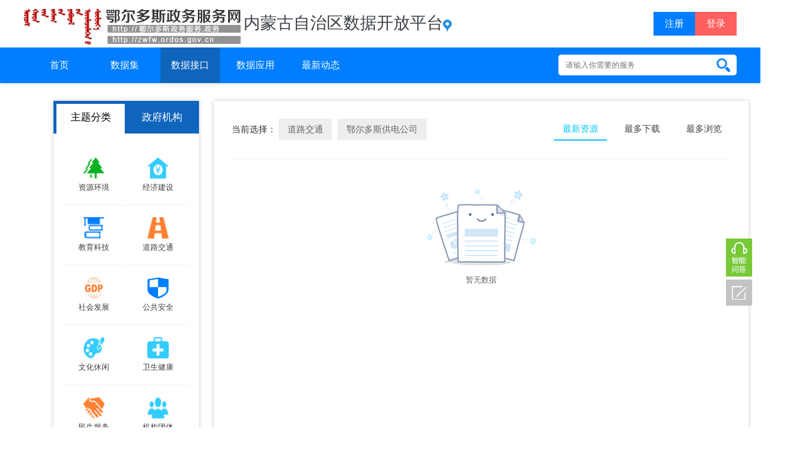

--- FILE ---
content_type: text/css;charset=UTF-8
request_url: http://zwfw.ordos.gov.cn/portal/default/js/layer/skin/laypage.css
body_size: 675
content:
/*!
 laypage默认样式
*/
.new_page{text-align:center;padding:10px 0;}
.laypage_main a,
.laypage_main input,
.laypage_main span {
	height: 26px;
	line-height: 26px
}

.laypage_main button,
.laypage_main input,
.laypageskin_default a {
	border: 1px solid #ccc;
	background-color: #fff
}

.laypage_main {
	font-size: 16px;
	clear: both;
	color: #666;
	margin:30px auto;
}

.laypage_main * {
	display: inline-block;
	vertical-align: top;
	font-size: 12px;
	color:#999;
}

.laypage_main a {
	text-decoration: none;
	color: #333;
}
.laypage_prev>b{
	font-family:'宋体';
	color:#333;
	margin-right:5px;
	line-height:2.3;
}
.laypage_next:hover,.laypage_prev:hover{
	color:#0096f6;
	border:1px solid #0096f6;
}
.laypage_next:hover b,.laypage_prev:hover b{
	color:#0096f6 !important;
}
.laypage_main a,
.laypage_main span {
	margin: 0 3px 6px;
	padding: 0 10px
}
.page_active{
	color:#fff;
	background:#005afb;
}
.laypage_main input {
	width: 40px;
	margin: 0 5px;
	padding: 0 5px
}

.laypage_main button {
	margin-left: 5px;
	padding:2px 10px;
	color: #666
}
.laypage_main button:hover{
	color:#0096f6;
	border:1px solid #0096f6;
}
.laypageskin_default span {
	height: 28px;
	line-height: 28px;
	color: #999
}

.laypageskin_default .laypage_curr {
	font-weight: 700;
	color: #666
}

.laypageskin_molv a,
.laypageskin_molv span {
	padding: 3px 15px;
}

.laypageskin_molv a {
	background-color: #fff;
	border:1px solid #b4b4b4;
	font-size:14px;
}

.laypageskin_molv .laypage_curr {
	background-color: #076dd4 !important;
	color: #fff;
	border:1px solid #076dd4;
}

.laypageskin_molv input {
	height: 24px;
	line-height: 24px
}


.laypageskin_yahei {
	color: #333
}

.laypageskin_yahei a,
.laypageskin_yahei span {
	padding: 0 13px;
	border-radius: 2px;
	color: #333
}

.laypageskin_yahei .laypage_curr {
	background-color: #333;
	color: #fff
}

.laypageskin_flow {
	text-align: center
}

.laypageskin_flow .page_nomore {
	color: #999
}

--- FILE ---
content_type: text/javascript;charset=UTF-8
request_url: http://zwfw.ordos.gov.cn/portal/default/js/common.js
body_size: 10109
content:
var common = {
	/**
	 * 系统共用弹出层、共用分页代码及二维码生成 by zhujj 20170517
	 */
	loading : function(mess){// 显示加载框
		if (mess == undefined || mess == ""){
			mess = "正在加载数据，请稍候..";
		}
		var l = layer.open({
			type:0,title: false,btn :false,shade: 0.3,closeBtn: 0,anim: -1,icon:0,content:mess,
			success: function(layero, index){
				layer.style(index, {
				  'min-width': '200px',
				  'min-height': '20px'
				}); 
			}
		});
		return l;
	},
	closeLoading : function(idx){// 关闭提示框
		if(idx)layer.close(idx);
		else layer.closeAll();
		return true;
	},
	//系统弹出框
	//content-内容，title-弹层标题，btn-按钮,are-高度，宽度，yes-确定按钮回调
	openModal : function(options){
		var default_options = {
			content:'',
			title:'',
			btn:false,
			area:['500px', '700px'],
			yes:'',
			scrollbar: false,
			maxmin: true,
			type:2
		};
		var options_ = $.extend(true, default_options, options);
		
		var l = layer.open(options_);
		return l;
	},//mess提示信息，beSure点击确定时执行的回调函数
	alert : function(mess, beSure,beCancel){//成功操作提示
		if(mess == null){
			mess = "null";
		}
		layer.open({
			  content: mess,
			  title: '系统提示',
			  btn: ['确定'],
			  yes: function(index, layero){
				  layer.close(index);
				  if (typeof beSure == 'function') {
					beSure();
				  }
			  },
			  cancel:function(index, layero) {
				  layer.close(index);
					  if (typeof beCancel == 'function') {
					  beCancel();
				  }
			  }
			});
	},
	//mess提示信息，beSure点击确定时执行的回调函数,beCancel点击右上角关闭时执行的回调函数
	alertErr : function(mess, beSure,beCancel){//警告对话框
		if(mess == null){
			mess = "null";
		}
		layer.open({
			  content: mess,
			  title: '系统提示',
			  btn: ['确定'],
			  yes: function(index, layero){
				  layer.close(index);
				  if (typeof beSure == 'function') {
					beSure();
				  }
			  },
			  cancel:function(index, layero) {
				  layer.close(index);
					  if (typeof beCancel == 'function') {
					  beCancel();
				  }
			  }
			});
	},
	//href 点击确定时进行页面跳转或执行的回调函数
	confirm : function(mess, href, closed){//确认对话框
		layer.open({
			  content: mess
			  ,title: '系统提示'
			  ,btn: ['确定', '取消']
			  ,yes: function(index, layero){
				layer.close(index);
			  	if (typeof href == 'function') {
					href();
				}else{
					location = href;
				}
			  },btn2: function(index, layero){
				  layer.close(index);
			  },cancel: function(){ 
			    //右上角关闭回调
			    if (typeof closed == 'function') {
			    	closed();
				}
			  }
			});
			return false;
	},
	/**
	 * 操作成功消息提醒
	 */
	toast : function(msg){
		layer.msg(msg, {
		  offset: '100px',
		  anim: -1  //关闭弹出动画
		});
	},
	/**
	 * layer分页封装，依赖laypage.js by zhujj 20170420
	 * http://www.layui.com/laypage/
	 */
	paging : function(jqsel,options_) {
		$(jqsel).html('');//将容器清空
		if(options_.count == 0)return ;
		var default_options = {
//			current : 1,//当前第几页
//			pagesize : 10,//每页的条数
//			count : 100,//总的多少条
			pages : Math.ceil(options_.count/options_.pagesize), // 总页数
			groups : 3,
			skip : true,
			callback : function(obj, first){//默认函数
				if (!first) {
					var url = location.href;
					if(/pageNumber=\d{0,}/gi.test(url)){
						
					}else{
						if(url.indexOf('?') > 0){
							url = url + '&pageNumber=' + obj.curr;
						}else{
							url = url + '?pageNumber=' + obj.curr;
						}
					}
					location.href = url.replace(/pageNumber=\d{0,}/,'pageNumber=' + obj.curr);
				}
			}
		};
		var options = $.extend(true, default_options, options_);
		laypage({
			cont : $(jqsel), // 容器。query选择器,
			curr : options.current,
			pages : options.pages, // 总页数
			skip : options.skip, // 是否开启跳页
			skin : '#AF0000',
			groups : options.groups, // 连续显示分页数
			jump : options.callback
		});
	},
	/**
	 * jquery.printArea 区域打印 依赖就query以及jquery.PrintArea.js by zhujj 20170426
	 */
	printArea : function(options) {
		/**
		 * {"mode":"iframe","popClose":false,"extraCss":"","retainAttr":["class","id","style","on"],"extraHead":"<meta
		 * charset=\"utf-8\" />,<meta http-equiv=\"X-UA-Compatible\"
		 * content=\"IE=edge\"/>"}
		 * mode:弹出方式或直接打印；popClose:mode为popup时，有效；extraCss:格外的样式；
		 * retainAttr：保留的属性；extraHead：额外的头部
		 */
		var default_options = {
			"mode" : "iframe",
			"popClose" : false,
			"extraCss" : "",
			"retainAttr" : [ "class", "id", "style", "on" ],
			"extraHead" : "<meta charset=\"utf-8\" />,<meta http-equiv=\"X-UA-Compatible\" content=\"IE=edge\"/>"
		};
		var options_ = $.extend(true, default_options, options);
		$(options.selecter).printArea(options_);
	},
	
	/**
	 * 打开新页面公用方法（取代window.open） by chenbw 2017-07-06
	 */
	openUrl :function(url){
		var browser=this.myBrowser();
		if(browser=='IE'){
			 window.open (url, 'newwindow');
		}else{
			var link= $('<a href="'+url+'" target="_blank"></a>');
			var aEle = link.get(0);
			if(document.all)aEle.click();
		    else if(aEle.fireEvent)aEle.fireEvent('onclick');
		    else if(document.createEvent){
			    var evt = document.createEvent("MouseEvents");
			    evt.initEvent("click", true, true);
			    aEle.dispatchEvent(evt);
		    }
		}
		
	},
	
	
	/**
	 * 判断浏览器类型 by chenbw 2017-08-23
	 */
	myBrowser :function(){
		var userAgent = navigator.userAgent; //取得浏览器的userAgent字符串
	    var isOpera = userAgent.indexOf("Opera") > -1;
	    if (isOpera) {
	        return "Opera"
	    }; //判断是否Opera浏览器
	    if (userAgent.indexOf("Firefox") > -1) {
	        return "FireFox";
	    } //判断是否Firefox浏览器
	    if (userAgent.indexOf("Chrome") > -1){
		  return "Chrome";
		 }
	    if (userAgent.indexOf("Safari") > -1) {
	        return "Safari";
	    } //判断是否Safari浏览器
	    if (userAgent.indexOf("compatible") > -1 && userAgent.indexOf("MSIE") > -1 && !isOpera) {
	        return "IE";
	    }; //判断是否IE浏览器
	},
	
	/**
	 * 关闭当前页面 by chenbw 2017-07-06
	 */
	closeSelf :function(){
		confirm('您确定要关闭窗口吗？',function(){
			window.opener=null;
			window.open('','_self');
			window.close();
			window.location.href="about:blank";
			window.close();
		});	
	},
	
	/**
	 * 生成二维码共用方法
	 * 依赖jquery.js、qrcode.js
	 * https://github.com/davidshimjs/qrcodejs
	 */
	qrcode : function(jqsel,options_){
		var default_options = {
			text : "",
			width : 128,
			height : 128,
			colorDark : "#000000",
			colorLight : "#ffffff",
			correctLevel : QRCode.CorrectLevel.H
		};
		var options = $.extend(true, default_options, options_);
		var qrcode = new QRCode($(jqsel)[0],options);
		return qrcode;
	},
	getQueryKwsHisJsonArray : function(local_key){
		var hisArrayJsonString = util.client.LocalStorage.get({key : local_key});
		return eval(hisArrayJsonString);
	},
	setQueryKwsHis : function(local_key,val){
		var hisJsonArray = this.getQueryKwsHisJsonArray(local_key);
		if(hisJsonArray == null){
			hisJsonArray = new Array();
		}
		for(var i=0;i<hisJsonArray.length;i++){
			if(hisJsonArray[i] == val){
				hisJsonArray.splice(i,1);
				break;
			}
		}
		if(hisJsonArray.length < 5){
			hisJsonArray.push(val);
		}else{
			hisJsonArray.splice(0,1);
			hisJsonArray.push(val);
		}
		var hisJsonArrayString = JSON.stringify(hisJsonArray);
		util.client.LocalStorage.set({
			key : local_key,
			value : hisJsonArrayString
		});
	},
	/**
	 * 诉求点赞或者差评计数
	 */
	getQuerySuqiuDianZanJsonArray: function(local_key){
		var hisArrayJsonString = util.client.LocalStorage.get({key : local_key});
		return eval(hisArrayJsonString);
	},
	setQuerySuqiuDianZan : function(local_key,val){
		var hisJsonArray = this.getQuerySuqiuDianZanJsonArray(local_key);
		if(hisJsonArray == null){
			hisJsonArray = new Array();
		}
		for(var i=0;i<hisJsonArray.length;i++){
			if(hisJsonArray[i] == val){
				hisJsonArray.splice(i,1);
				break;
			}
		}
		hisJsonArray.push(val);
		var hisJsonArrayString = JSON.stringify(hisJsonArray);
		util.client.LocalStorage.set({
			key : local_key,
			value : hisJsonArrayString
		});
	},
	/**
	 * 不定长参数，每三个参数为一个验证组<br/> 第一个参数：需要验证的控件ID<br/> 第二个参数：验证规则<br/> em：不能为空<br/>
	 * en：只能为英文字母<br/> ch：只能为汉字<br/> int：只能为int<br/> num：只能为数字，包括整数和浮点数<br/>
	 * pho：只能为电话<br/> mob：只能为手机<br/> pm：只能为电话或手机<br/> email：只能为email<br/>
	 * url：只能为url<br/> ic：只能为身份证号<br/> pwd：密码验证，以字母开头，长度在6-12之间，只能包含字符、数字和下划线<br/>
	 * rs：合法的字符串(a-zA-Z0-9-_)<br/> len：验证字符串长度，格式：（len:2-6），字符串长度必须在2-6之间<br/>
	 * csc: 第三个参数：验证不通过时，提示的信息
	 */
	validControlParam : function() {
		if (!arguments) {
			return;
		}
		var errorMessage = new Array();
		var emPos = 0;
		for ( var i = 0; i < arguments.length; i = i + 3) {
			if (i + 3 > arguments) {
				break;
			}
			// 获取验证组的值，控件ID、验证规则、提示信息
			var controlId = arguments[i];
			var validType = arguments[i + 1];
			var tipMessage = arguments[i + 2];

			var docCon = document.getElementById(controlId);
			if (docCon == null) { // 如果控件ID不存在，不验证
				continue;
			}
			var conValue = docCon.value;
			conValue = conValue.trim();

			if (this.validParam(conValue, validType)) {
				errorMessage[emPos++] = tipMessage;
			}

		}
		return errorMessage;
	},

	/**
	 * 不定长参数，每三个参数为一个验证组<br/> 第一个参数：需要验证的值<br/> 第二个参数：验证规则<br/> em：不能为空<br/>
	 * en：只能为英文字母<br/> ch：只能为汉字<br/> int：只能为int<br/> num：只能为数字，包括整数和浮点数<br/>
	 * pho：只能为电话<br/> mob：只能为手机<br/> pm：只能为电话或手机<br/> email：只能为email<br/>
	 * url：只能为url<br/> ic：只能为身份证号<br/> pwd：密码验证，以字母开头，长度在6-12之间，只能包含字符、数字和下划线<br/>
	 * rs：合法的字符串(a-zA-Z0-9-_)<br/> len：验证字符串长度，格式：（len:2-6），字符串长度必须在2-6之间<br/>
	 * mvn: 多个值不能同时为空<br/> sck:判断是否包含中英文特殊字符，除英文"-_"字符外<br/>
	 * ulg:只能为4-20个字符，第一位必须是字母，支持字母、数字组合<br/>
	 * 第三个参数：验证不通过时，提示的信息
	 */
	validValueParam : function() {
		if (!arguments) {
			return;
		}
		var errorMessage = new Array();
		var emPos = 0;
		for ( var i = 0; i < arguments.length; i = i + 3) {
			if (i + 3 > arguments) {
				break;
			}
			// 获取验证组的值，控件ID、验证规则、提示信息
			var controlValue = arguments[i];
			var validType = arguments[i + 1];
			var tipMessage = arguments[i + 2];

			var conValue = controlValue;
			if (!controlValue) {
				conValue = '';
			}
			if (validType != 'mvn') {
				try {
					conValue = conValue.trim(); // 去除空格
				} catch (ex) {
					conValue = '';
				}
			}

			if (this.validParam(conValue, validType)) {
				errorMessage[emPos++] = tipMessage;
			}
		}
		return errorMessage;
	},

	/**
	 * 验证值是否符合规则
	 * 
	 * @param conValue
	 *            需要验证的值
	 * @param validType
	 *            em：不能为空<br/> en：只能为英文字母<br/> ch：只能为汉字<br/> int：只能为int<br/>
	 *            int1：只能为int，必须大于0<br/> num：只能为数字，包括整数和浮点数<br/>
	 *            num1：只能为数字，包括整数和浮点数，必须大于0<br/> pho：只能为电话<br/> mob：只能为手机<br/>
	 *            pm：只能为电话或手机<br/> email：只能为email<br/> url：只能为url<br/>
	 *            ic：只能为身份证号<br/> pwd：密码验证，以字母开头，长度在6-12之间，只能包含字符、数字和下划线<br/>
	 *            rs：合法的字符串(a-zA-Z0-9-_)<br/>
	 *            len：验证字符串长度，格式：（len:2-6），字符串长度必须在2-6之间<br/>
	 *            ulg:只能为4-20个字符，第一位必须是字母，支持字母、数字组合<br/>
	 * 
	 */
	validParam : function(conValue, validType) {
		var vts = validType.split(":");
		if (vts.length > 1) {
			var vtType = vts[0];
			var vtParam = vts[1];
			switch (vtType) {
			case 'len':
				if (this.isEmpty(conValue)) {
					return false;
				}
				var vtps = vtParam.split("-");
				if (vtps.length == 1) {
					if (!this.validStrLength(conValue, vtps[0])) {
						return true;
					}
				} else if (vtps.length == 2) {
					if (!this.validStrLength(conValue, vtps[1], vtps[0])) {
						return true;
					}
				}
				break;
			}
		} else {
			switch (validType) {
			case 'em':
				if (this.isEmpty(conValue)) {
					return true;
				}
				break;
			case 'en':
				if (!this.isEnglish(conValue)) {
					return true;
				}
				break;
			case 'ch':
				if (!this.isChinese(conValue)) {
					return true;
				}
				break;
			case 'int':
				if (!this.isInteger(conValue)) {
					return true;
				}
				break;
			case 'int1':
				if (!this.isInteger(conValue)) {
					return true;
				}
				if (parseInt(conValue) < 0) {
					return true;
				}
				break;
			case 'num':
				if (!this.isNumber(conValue)) {
					return true;
				}
				break;
			case 'num1':
				if (!this.isNumber(conValue)) {
					return true;
				}
				if (parseFloat(conValue) <= 0) {
					return true;
				}
				break;
			case 'phoLen':
				if (conValue.length != 11) {
					return true;
				}
				break;
			case 'pho':
				if (!this.isPhone(conValue)) {
					return true;
				}
				break;
			case 'mob':
				if (!this.isMobile(conValue)) {
					return true;
				}
				break;
			case 'pm':
				if (!this.isMobile(conValue) && !this.isPhone(conValue)) {
					return true;
				}
				break;
			case 'email':
				if (!this.isEmail(conValue)) {
					return true;
				}
				break;
			case 'url':
				if (!this.isUrl(conValue)) {
					return true;
				}
				break;
			case 'ic':
				if (!this.isIdCardNo(conValue)) {
					return true;
				}
				break;
			case 'pwd':
				if (!this.isPwd(conValue)) {
					return true;
				}
				break;
			case 'pwdCustom':
				if (!this.isPwdCustom(conValue)) {
					return true;
				}
				break;
			case 'netPwd':
				if (!this.netPwd(conValue)) {
					return true;
				}
				break;
			case 'rs':
				if (!this.isRightfulString(conValue)) {
					return true;
				}
				break;
			case 'sck':
				return this.isContainsSpecialChar(conValue);
				/*
				 * if (!this.isContainsSpecialChar(conValue)) { return true; }
				 */
				break;
			case 'sten':
				if (!this.isStartWithEnString(conValue)) {
					return true;
				}
				break;
			case 'ulg':
				if (!this.isUserLogin(conValue)) {
					return true;
				}
				break;
			case 'mvn':
				for ( var i = 0; i < conValue.length; i++) {
					if (!this.isEmpty(conValue[i])) {
						return false;
					}
				}
				return true;
			}
		}
		return false;
	},

	/**
	 * 判断字符串str是否为空
	 */
	isEmpty : function(str) {
		return str == '' || str == null || str.trim() == '';
	},

	/**
	 * 验证字符串的长度是否在一定范围内
	 */
	validStrLength : function(str, maxLength, minLength) {
		if (str == null) {
			return false;
		}
		if (maxLength && !this.isIntGtZero(maxLength)) {
			return false;
		}
		if (minLength && !this.isIntGtZero(minLength)) {
			return false;
		}
		str = str.trim();
		var len = str.length;
		// 如果maxLength有效，判断字符串长度是否超出范围
		if (maxLength) {
			if (len <= maxLength) { // 字符串长度未超过maxLength
				if (minLength) { // 验证minLength是否有效
					if (len >= minLength) { // 字符串长度大于minLength，验证通过
						return true;
					} else { // 字符串长度小于minLength，验证不通过
						return false;
					}
				} else { // minLength无效，不验证
					return true;
				}
			} else { // 字符串长度超过maxLength，验证不通过
				return false;
			}
		} else { // maxLength无效，验证通过
			return true;
		}
	},

	/**
	 * 判断整数num是否等于0
	 */
	isIntEqZero : function(num) {
		return num == 0;
	},

	/**
	 * 判断整数num是否大于0
	 */
	isIntGtZero : function(num) {
		return num > 0;
	},

	/**
	 * 判断整数num是否大于或等于0
	 */
	isIntGteZero : function(num) {
		return num >= 0;
	},

	/**
	 * 判断浮点数num是否等于0
	 */
	isFloatEqZero : function(num) {
		return num == 0;
	},

	/**
	 * 判断浮点数num是否大于0
	 */
	isFloatGtZero : function(num) {
		return num > 0;
	},

	/**
	 * 判断浮点数num是否大于或等于0
	 */
	isFloatGteZero : function(num) {
		return num >= 0;
	},

	/**
	 * 匹配Email地址
	 */
	isEmail : function(str) {
		if (str == null || str == "")
			return false;
		var result = str.match(/^\w+([-+.]\w+)*@\w+([-.]\w+)*\.\w+([-.]\w+)*$/);
		if (result == null)
			return false;
		return true;
	},

	/**
	 * 判断数值类型，包括整数和浮点数
	 */
	isNumber : function(str) {
		if (this.isDouble(str) || this.isInteger(str))
			return true;
		return false;
	},

	/**
	 * 只能输入数字[0-9]
	 */
	isDigits : function(str) {
		if (str == null || str == "")
			return false;
		var result = str.match(/^\d+$/);
		if (result == null)
			return false;
		return true;
	},

	/**
	 * 匹配money
	 */
	isMoney : function(str) {
		if (str == null || str == "")
			return false;
		var result = str
				.match(/^(([1-9]\d*)|(([0-9]{1}|[1-9]+)\.[0-9]{1,2}))$/);
		if (result == null)
			return false;
		return true;
	},

	/**
	 * 匹配phone
	 */
	isPhone : function(str) {
		if (str == null || str == "")
			return false;
		var result = str
				.match(/^((\(\d{2,3}\))|(\d{3}\-))?(\(0\d{2,3}\)|0\d{2,3}-)?[1-9]\d{6,7}(\-\d{1,4})?$/);
		if (result == null)
			return false;
		return true;
	},

	/**
	 * 匹配mobile
	 */
	isMobile : function(str) {
		if (str == null || str == "")
			return false;
		var result = str
				.match(/^((\(\d{2,3}\))|(\d{3}\-))?((13\d{9})|(15\d{9})|(18\d{9}))$/);
		if (result == null)
			return false;
		return true;
	},
	/**
	 * 自定义密码规则，同事包含大小写，数字，特殊字符
	 * @param str
	 * @returns {boolean}
	 */
	isPwdCustom : function(str) {
		if (str == null || str == "")
			return false;
		var result = str.match(/^(?=.*?[a-z])(?=.*?[A-Z])(?=.*?\d)(?=.*?[~!#@$%^*&()_+{}\[\]|\\;:'",<.>\/?])[a-zA-Z\d~!#@$%^*&()_+{}\[\]|\\;:'",<.>\/?]*$/);
		if (result == null)
			return false;
		return true;
	},
	/**
	 * 联系电话(手机/电话皆可)验证
	 */
	isTel : function(tel) {
		if (this.isMobile(tel) || this.isPhone(tel))
			return true;
		return false;
	},

	/**
	 * 匹配qq
	 */
	isQq : function(str) {
		if (str == null || str == "")
			return false;
		var result = str.match(/^[1-9]\d{4,12}$/);
		if (result == null)
			return false;
		return true;
	},

	/**
	 * 匹配english
	 */
	isEnglish : function(str) {
		if (str == null || str == "")
			return false;
		var result = str.match(/^[A-Za-z]+$/);
		if (result == null)
			return false;
		return true;
	},

	/**
	 * 匹配integer
	 */
	isInteger : function(str) {
		if (str == null || str == "")
			return false;
		var result = str.match(/^[-\+]?\d+$/);
		if (result == null)
			return false;
		return true;
	},

	/**
	 * 匹配double或float
	 */
	isDouble : function(str) {
		if (str == null || str == "")
			return false;
		var result = str.match(/^[-\+]?\d+(\.\d+)?$/);
		if (result == null)
			return false;
		return true;
	},

	/**
	 * 匹配邮政编码
	 */
	isZipCode : function(str) {
		if (str == null || str == "")
			return false;
		var result = str.match(/^[0-9]{6}$/);
		if (result == null)
			return false;
		return true;
	},

	/**
	 * 匹配URL
	 */
	isUrl : function(str) {
		if (str == null || str == "")
			return false;
		var result = str.match(/^[a-zA-z]+:\/\/[^\s]*$/);
		// .match(/^http:\/\/[A-Za-z0-9]+\.[A-Za-z0-9]+[\/=\?%\-&_~`@[\]\’:+!]*([^<>\"])*$/);
		if (result == null)
			return false;
		return true;
	},

	/**
	 * 判断是否为合法字符(a-zA-Z0-9-_)
	 */
	isRightfulString : function(str) {
		if (str == null || str == "")
			return false;
		var result = str.match(/^[A-Za-z0-9_-]+$/);
		if (result == null)
			return false;
		return true;
	},

	/**
	 * 匹配汉字
	 */
	isChinese : function(str) {
		if (str == null || str == "")
			return false;
		var result = str.match(/^[\u4e00-\u9fa5]+$/);
		if (result == null)
			return false;
		return true;
	},

	/**
	 * 匹配中文(包括汉字和字符)
	 */
	isChineseChar : function(str) {
		if (str == null || str == "")
			return false;
		var result = str.match(/^[\u0391-\uFFE5]+$/);
		if (result == null)
			return false;
		return true;
	},

	/**
	 * 字符验证，只能包含中文、英文、数字、下划线等字符。
	 */
	stringCheck : function(str) {
		if (str == null || str == "")
			return false;
		var result = str.match(/^[a-zA-Z0-9\u4e00-\u9fa5-_]+$/);
		if (result == null)
			return false;
		return true;
	},

	/**
	 * 过滤中英文特殊字符，除英文"-_"字符外
	 */
	stringFilter : function(str) {
		var pattern = new RegExp(
				"[`~!@#$%^&*()+=|{}':;',\\[\\].<>/?~！@#￥%……&*（）——+|{}【】‘；：”“’。，、？]");
		var rs = "";
		for ( var i = 0; i < str.length; i++) {
			rs = rs + str.substr(i, 1).replace(pattern, '');
		}
		return rs;
	},

	/**
	 * 判断是否包含中英文特殊字符，除英文"-_"字符外
	 */
	isContainsSpecialChar : function(str) {
		if (str == null || str == "")
			return false;
		var reg = RegExp(/[(\ )(\`)(\~)(\!)(\@)(\#)(\$)(\%)(\^)(\&)(\*)(\()(\))(\+)(\=)(\|)(\{)(\})(\')(\:)(\;)(\')(',)(\[)(\])(\.)(\<)(\>)(\/)(\?)(\~)(\！)(\@)(\#)(\￥)(\%)(\…)(\&)(\*)(\（)(\）)(\—)(\+)(\|)(\{)(\})(\【)(\】)(\‘)(\；)(\：)(\”)(\“)(\’)(\。)(\，)(\、)(\？)]+/);
		return reg.test(str);
	},
	
	/**
	 * 匹配密码，以字母开头，长度在6-12之间，只能包含字符、数字和下划线。
	 */
	isPwd : function(str) {
		if (str == null || str == ""){
			return false;
		}
		var result = str.match(/^[a-zA-Z]\w{5,11}$/);
		if (result == null){
			return false;
		}
		return true;
	},
	
	/**
	 * 6-15位字符，必须由数字、字母或符号两种以上组成。
	 */
	netPwd : function(str) {
		var score = 0;
		if(str.length > 5 && str.length < 16){
			var digit = false, alpha = false, other = false;
			//assic码：数字48-57 字母：65-90 97-122
			for(var i=0; i<str.length; i++){
				var c = str.charCodeAt(i);
				if(c>=48 && c<=57){
					digit = true;
				}else if(c>=65 && c<=90){
					alpha = true;
				}else if(c>=97 && c<=122){
					alpha = true;
				}else{
					other = true;
				}
			}
			if(digit) score++;
			if(alpha) score++;
			if(other) score++
		}
		if(score == 0 || score == 1 || str.length < 6){//不符合规则
			return false;
		}
		return true;
	},
	/**
	 * 匹配身份证号码
	 */
	isIdCardNo : function(num) {
		var len = num.length, re;
		if (len == 15) {
			re = new RegExp(/^(\d{6})()?(\d{2})(\d{2})(\d{2})(\d{2})(\w)$/);
		} else if (len == 18) {
			re = new RegExp(/^(\d{6})()?(\d{4})(\d{2})(\d{2})(\d{3})(\w)$/);
		} else {
			// alert("输入的数字位数不对。");
			return false;
		}
		var a = num.match(re);
		if (a != null) {
			if (len == 15) {
				var D = new Date("19" + a[3] + "/" + a[4] + "/" + a[5]);
				var B = D.getYear() == a[3] && (D.getMonth() + 1) == a[4]
						&& D.getDate() == a[5];
			} else {
				var D = new Date(a[3] + "/" + a[4] + "/" + a[5]);
				var B = D.getFullYear() == a[3] && (D.getMonth() + 1) == a[4]
						&& D.getDate() == a[5];
			}
			if (!B) {
				// alert("输入的身份证号 " + a[0] + " 里出生日期不对。");
				return false;
			}
		}
		if (!re.test(num)) {
			// alert("身份证最后一位只能是数字和字母。");
			return false;
		}
		return true;
	},
	
	/**
	 * 判断是否满足用户名规范(4-20个字符，第一位必须是字母，支持字母、数字组合) add by chenbw 2017-06-27
	 */
	isUserLogin : function(str){
		var r = /^([a-z]){1}([a-z]|[0-9]){3,19}$/gi;
		return r.test(str);
	},
	/**
	 * 使用get方法进行Ajax请求
	 * 
	 * @param url
	 *            请求地址
	 * @param params
	 *            请求参数
	 * @param sucFun
	 *            成功执行方法
	 * @param failFun
	 *            失败执行方法
	 * @param dataType
	 *            预期服务器返回的数据类型 "xml": 返回 XML 文档，可用 jQuery 处理 "html": 返回纯文本 HTML
	 *            信息；包含的 script 标签会在插入 dom 时执行 "script": 返回纯文本 JavaScript
	 *            代码。不会自动缓存结果。除非设置了 "cache" 参数。注意：在远程请求时(不在同一个域下)，所有 POST 请求都将转为
	 *            GET 请求。（因为将使用 DOM 的 script标签来加载） "json": 返回 JSON 数据 "text":
	 *            返回纯文本字符串
	 */
	ajaxGet : function(url, params, sucFun, failFun, dataType, completeFun) {
		this.ajax(url, 'get', params, sucFun, failFun, dataType, completeFun);
	},
	/**
	 * 使用post方法进行Ajax请求
	 * 
	 * @param url
	 *            请求地址
	 * @param params
	 *            请求参数
	 * @param sucFun
	 *            成功执行方法
	 * @param failFun
	 *            失败执行方法
	 * @param dataType
	 *            预期服务器返回的数据类型 "xml": 返回 XML 文档，可用 jQuery 处理 "html": 返回纯文本 HTML
	 *            信息；包含的 script 标签会在插入 dom 时执行 "script": 返回纯文本 JavaScript
	 *            代码。不会自动缓存结果。除非设置了 "cache" 参数。注意：在远程请求时(不在同一个域下)，所有 POST 请求都将转为
	 *            GET 请求。（因为将使用 DOM 的 script标签来加载） "json": 返回 JSON 数据 "text":
	 *            返回纯文本字符串
	 */
	ajaxPost : function(url, params, sucFun, failFun, dataType, completeFun) {
		this.ajax(url, 'post', params, sucFun, failFun, dataType, completeFun);
	},
	/**
	 * 自定义方法（get、post）进行Ajax请求
	 * 
	 * @param url
	 *            请求地址
	 * @param method
	 *            请求地址
	 * @param params
	 *            请求参数
	 * @param sucFun
	 *            成功执行方法
	 * @param failFun
	 *            失败执行方法
	 * @param dataType
	 *            预期服务器返回的数据类型
	 */
	ajax : function(url, method, params, sucFun, failFun, dataType, completeFun) {

		if (!failFun) {
			failFun = function(data) {
//				alert("出现错误:" + JSON.stringify(data));
			}
		}
		var innerCompleteFun = function(data) {
			//closeMask();
			if (completeFun) {
				completeFun(data);
			}
			// common.closeLoading();
		}; // 内部完成方法
		if (!dataType) {
			dataType = 'json';
		}
		if (!params) {
			params = {};
		}
		$.ajax({
			url : url,
			data : params,
			type : method,
			dataType : dataType,
			success : sucFun,
			error : failFun,
			complete : innerCompleteFun
		});
	},
	/**
	 * 清除控件的值，参数为控件的ID值，可传入多个控件ID
	 */
	clearControlValue : function() {
		if (!arguments) {
			return;
		}
		for ( var i = 0; i < arguments.length; i++) {
			var argObj = $("#" + arguments[i]);
			if (argObj) {
				argObj.val('');
			}
		}
	}
}
// 为字符串添加trim方法，去除左右空格
String.prototype.trim = function() {
	return this.replace(/(^\s*)|(\s*$)/g, "");
}
// 为字符串添加ltrim方法，去除左空格
String.prototype.ltrim = function() {
	return this.replace(/(^\s*)/g, "");
}
// 为字符串添加rtrim方法，去除右空格
String.prototype.rtrim = function() {
	return this.replace(/(\s*$)/g, "");
}
// 数组去重
Array.prototype.unique = function() {
	var res = [];
	var json = {};
	for ( var i = 0; i < this.length; i++) {
		if (!json[this[i]]) {
			res.push(this[i]);
			json[this[i]] = 1;
		}
	}
	return res;
}
Date.prototype.format = function(format) {
	var o = {
		"M+" : this.getMonth() + 1,
		"d+" : this.getDate(),
		"h+" : this.getHours(),
		"m+" : this.getMinutes(),
		"s+" : this.getSeconds(),
		"q+" : Math.floor((this.getMonth() + 3) / 3),
		"S" : this.getMilliseconds()
	}
	if (/(y+)/.test(format)) {
		format = format.replace(RegExp.$1, (this.getFullYear() + "")
				.substr(4 - RegExp.$1.length));
	}
	for ( var k in o) {
		if (new RegExp("(" + k + ")").test(format)) {
			format = format.replace(RegExp.$1, RegExp.$1.length == 1 ? o[k]
					: ("00" + o[k]).substr(("" + o[k]).length));
		}
	}
	return format;
}

var $topWindow = function() {
	var parentWin = window;
	while (parentWin != parentWin.parent) {
		if (parentWin.parent.document.getElementsByTagName("FRAMESET").length > 0)
			break;
		parentWin = parentWin.parent;
	}
	return parentWin;
};


$(document).ready(function(){

   jQuery.fn.customInput = function(){
       return $(this).each(function(){
           if($(this).is('[type=checkbox],[type=radio]')){
               var input = $(this);
               var label = $('label[for='+input.attr('id')+']');
               if(!input.parent().hasClass('custom-'+ input.attr('type'))){
            	   input.add(label).wrapAll('<div class="custom-'+ input.attr('type') +'"></div>');
               }
               //绑定自定义事件，触发它，绑定点击，焦点，模糊事件
               input.unbind('updateState');
               input.bind('updateState', function(){
                   input.is(':checked') ? label.addClass('check') : label.removeClass('check');
               })
                   .trigger('updateState')
                   .click(function(){
                       $('input[name="'+ $(this).attr('name') +'"]').trigger('updateState');
                   })
           }
       });
   };
   //头部菜单已登录的交互效果
   //头部菜单已登录的交互效果
   $('.already_login_box ul li').hover(function(){
       $(this).addClass('active_user');
   },function(){
       $(this).removeClass('active_user');
   });
  /* $('.user_info,.already_login_box').hover(function(){
       $('.already_login_box').fadeIn();
   },function(){
       $('.already_login_box').fadeOut();
   });*/
   
   $('.already_login').hover(function(){
       $('.already_login_box').stop(true).fadeIn(200);
   },function(){
       $('.already_login_box').stop(true).fadeOut(200);
   });
   /*省市弹出层*/
	function tabHover(){
		$('.option_cont_left ul li').hover(function(){
			$('.option_cont_left ul li').removeClass('option_flActive');
			$(this).addClass('option_flActive');
		});
		$('.optionCont_right_list > dl dd').hover(function(){
			$('.optionCont_right_list > dl dd').removeClass('optionCont_active');
			$(this).addClass('optionCont_active');
		});
	}
	$('.top_site').hover(function(){
		$(this).find('.address_option').stop(true).fadeIn(10);
		$('#dv_scrolls').perfectScrollbar();
//		tabHover();
	},function(){
		$(this).find('.address_option').stop(true).fadeOut(10);
	});
   //部门窗口弹出层
   $('.partment').hover(function(){
       $(this).children('.tab_container').stop(true).fadeIn(10);
   },function(){
       $(this).children('.tab_container').stop(true).fadeOut(10);
   });
	/*检索弹出效果*/
	/*检索弹出效果*/
	document.onclick = function(e){
		$('.search_main').css('overflow','hidden');
		$('.search_main').stop(true,true).animate({width:'0px'});
		$('.search_tit,.top_nav').stop (true,true).fadeIn();
	}
	$('.search_tit').click(function(e){
		$('.search_main').css('overflow','visible');
		$('.search_tit,.top_nav').stop(true,true).fadeOut(300);
		$('.search_main').stop(true,true).animate({width:'430px'});
		e = e||event; stopop(e);
	});
	$('.search_main').click(function(e){
		e = e||event; stopop(e);
	});
	function stopop(e){
		e.stopPropagation?e.stopPropagation():e.cancelBubble = true;
	}
   //检索
   $('.input_text').focus(function(){
       $('.search_list_focus').slideDown();
   })
   $('.input_text').blur(function(){
       $('.search_list_focus').slideUp();
   })

   //右侧栏菜单显示
   $('.mashine').click(function(){
       $('.right_content').slideDown(1000);
       $('.mashine').hide(200)
   })
   $('.top_05').click(function(){
       $('.right_content').slideUp(1000);
       $('.mashine').fadeIn(1500)
   });
   /*更多服务列表下拉效果*/
   $('.fuwu_more').hover(function(){
       $('.service_more.fuwu_more').stop(true,true).fadeIn(300);
       $('.header_top_nav.fuwu_more').addClass('top_nav_subOn');
   },function(){
       $('.service_more.fuwu_more').stop(true,true).delay(50).fadeOut(50);
       $('.header_top_nav.fuwu_more').removeClass('top_nav_subOn');
   });
   $('.top_site,.top_search').show();
   
   
	/*模拟select*/
	var ssd = $('.choice');
	var ssdUl = $('.choice').find('.sub');
	ssd.click(function(){
		if($(this).find('.sub').is(':hidden')){
			$(this).find('.sub').show();
			$(this).find('.select2-arrow').addClass('select2-arrow-open');
			$(this).find('.sub').height($(this).find('li').length*40)
		}else{
			$(this).find('.sub').hide();
			$('.choice .select2-arrow').removeClass('select2-arrow-open');
		}
	});
	$('.choice .sub li').click(function(){
		var thisValue = $(this).html();
		$(this).parents('.choice').find('.select').html(thisValue);
	})
	////左侧菜单鼠标经过
	$('.member_menu_main>a').mouseover(function(){
		$(this).addClass('memberActives');
	},function(){
		$(this).removeClass('memberActives');
	});


    $('.member_info01 a.second_list').click(function(){
    	$(this).addClass('current')
    })

});
/*单选框复选框*/

/**
 * 注册命名空间
 * @param {String} fullNS 完整的命名空间字符串，如qui.dialog
 * @param {Boolean} isIgnorSelf 是否忽略自己，默认为false，不忽略
 * @author zhaoxianlie（xianliezhao@foxmail.com）
 * @example
 *      window.registNS("QingFeed.Text.Bold");
 */
window.registNS = function(fullNS,isIgnorSelf){
    //命名空间合法性校验依据
    var reg = /^[_$a-z]+[_$a-z0-9]*/i;
         
    // 将命名空间切成N部分, 比如baidu.libs.Firefox等
    var nsArray = fullNS.split('.');
    var sEval = "";
    var sNS = "";
    var n = isIgnorSelf ? nsArray.length - 1 : nsArray.length;
    for (var i = 0; i < n; i++){
        //命名空间合法性校验
        if(!reg.test(nsArray[i])) {
            throw new Error("Invalid namespace:" + nsArray[i] + "");
            return ;
        }
        if (i != 0) sNS += ".";
        sNS += nsArray[i];
        // 依次创建构造命名空间对象（假如不存在的话）的语句
        sEval += "if(typeof(" + sNS + ")=='undefined') " + sNS + "=new Object();else " + sNS + ";";
    }
    //生成命名空间
    if (sEval != "") {
        return eval(sEval);
    }
    return {};
};